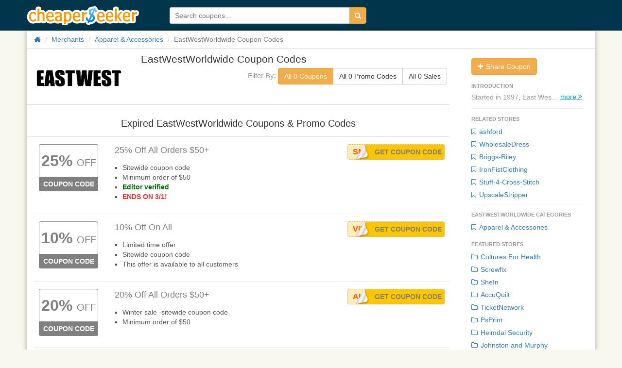

--- FILE ---
content_type: text/html; charset=utf-8
request_url: https://www.cheaperseeker.com/EastWestWorldwide-coupons
body_size: 8972
content:
<!DOCTYPE html>
<html prefix="og: http://ogp.me/ns#" lang="en">

<head>
    <meta charset="utf-8">
    <meta http-equiv="X-UA-Compatible" content="IE=edge">
    <meta name="viewport" content="width=device-width, initial-scale=1">
    <title>EastWestWorldwide Coupon Codes: Deals and Promo Codes for Discounts on EastWestWorldwide 2026</title>
    <meta name="description" content="Top EastWestWorldwide Coupons and Deals:  Find 0 EastWestWorldwide deals redemption codes, coupon codes &amp;amp; discounts for Jan, 2026">
    <meta name="keywords" content="EastWestWorldwide.com, EastWestWorldwide coupon, coupons, coupon codes, online coupons, deals, promo codes, promotion codes, promotional codes, discounts, discount codes, promotions, promos, codes, discount coupons, offer codes, ecoupons">
    <meta name="viewport" content="width=device-width">
    <meta property="og:site_name" content="CheaperSeeker.com">
    <meta property="og:title" content="EastWestWorldwide Coupon Codes: Deals and Promo Codes for Discounts on EastWestWorldwide 2026">
    <meta property="og:type" content="cheaperseeker:coupon_deal_brand">
    <meta property="og:image" content="http://upload.cheaperseeker.com/2014/06/4bc4d4b392.png">
    <meta property="og:url" content="https://www.cheaperseeker.com/EastWestWorldwide-coupons">
    <meta property="og:description" content="Top EastWestWorldwide Coupons and Deals:  Find 0 EastWestWorldwide deals redemption codes, coupon codes &amp;amp; discounts for Jan, 2026">
    <link rel="stylesheet" type="text/css" href="https://www.cheaperseeker.com/min/g=newboot.css&19" />


<!--[if lte IE 7]><script src="https://www.cheaperseeker.com/static/icomoon/lte-ie7.js"></script><![endif]-->
    <!-- HTML5 shim and Respond.js for IE8 support of HTML5 elements and media queries -->
<!--[if lt IE 9]>
    <script src="//cdn.bootcss.com/html5shiv/3.7.2/html5shiv.min.js"></script>
    <script src="//cdn.bootcss.com/respond.js/1.4.2/respond.min.js"></script>
<![endif]-->
<script async src="https://pagead2.googlesyndication.com/pagead/js/adsbygoogle.js?client=ca-pub-1881361515775409"
     crossorigin="anonymous"></script>
</head>
<body>
<div id="fb-root"></div>
<script>(function(d, s, id) {
    var js, fjs = d.getElementsByTagName(s)[0];
    if (d.getElementById(id)) return;
    js = d.createElement(s); js.id = id;
    js.src = "//connect.facebook.net/en_US/all.js#xfbml=1&appId=414489231953021";
    fjs.parentNode.insertBefore(js, fjs);
}(document, 'script', 'facebook-jssdk'));</script>
<div id="wrap">
<!--<div class="topbg"></div>-->
<div class="topbar noprint">
    <div class="container">
        <!--<div class="logo-man"></div>-->
        <h3 class="logo"><a href="/" title="CheaperSeeker.com">CheaperSeeker.com</a></h3>
        <ul class="nav hidden">
            <li class="nav-browse dropdown">
                <a href="#" class="dropdown-toggle" data-toggle="dropdown"><span>Browse</span><span class="caret"></span></a>
                <ul class="dropdown-menu">
                    <li><a href="/categories" title="Categories">Categories</a></li>
                    <li><a href="/merchants" title="All Merchants">Merchants</a></li>
                </ul>
            </li>
        </ul>
        <form action="/search/" method="get" id="search-form">
            <div class="input-group">
                <input type="text" placeholder="Search coupons..." id="schtext-top" name="q" required="required" dir="auto" autocomplete="off" spellcheck="false">
                <!--<input type="text" placeholder="Search coupons..." name="q" required="required" dir="auto" autocomplete="off" spellcheck="false" style="width: 300px;border: 1px solid #fff;vertical-align: bottom;margin-right: -4px;">-->
                <button class="btn btn-warning" type="submit"><i class="icon-search"></i></button>
            </div>
        </form>
    </div>
</div>

<div id="bd" role="main" class="container">
<div class="clearfix">
    <div class="row"><div class="col-md-12">
        <ul class="breadcrumb">
            <li><a href="/" title="Home"><i class="icon-home icon-large"></i></a></li>
            <li><a href="https://www.cheaperseeker.com/merchants" title="All merchants">Merchants</a></li>
            <li><a href="https://www.cheaperseeker.com/c/Apparel-and-Accessories-coupons" title="Apparel & Accessories Coupon Codes">Apparel & Accessories</a></li>            <li class="active">EastWestWorldwide Coupon Codes</li>
        </ul>
    </div></div>

    <div id="main" class="row">
        <div class="col-md-9">
            <div id="m-summary" class="clearfix">
            <div class="row">
                <div id="m-image" class="col-md-3">
                    <a href="https://www.cheaperseeker.com/active/merchant/7752/EastWestWorldwide" title="Shop EastWestWorldwide" target="_blank" rel="nofollow">
                                        <img class="img-rounded" src="http://upload.cheaperseeker.com/2014/06/4bc4d4b392.png" alt="Click to Open EastWestWorldwide Store" data-snapshot-url="http://upload.cheaperseeker.com/2014/06/739bcc4b69.png" />
                                        </a>
                </div>
                <div class="subnav">

                    <a href="https://www.cheaperseeker.com/active/merchant/7752/EastWestWorldwide" title="Shop EastWestWorldwide" class="subnav-logo" target="_blank" rel="nofollow">
                                                    <img class="img-rounded" src="http://upload.cheaperseeker.com/2014/06/4bc4d4b392.png" alt="Click to Open EastWestWorldwide Store" data-snapshot-url="http://upload.cheaperseeker.com/2014/06/739bcc4b69.png" />
                                                </a>
                        <span class="coupon-title">EastWestWorldwide Coupon Codes</span>
                        <div class="coupon-filter"><span>Filter By: </span>
                            <div class="btn-group" data-toggle="buttons">
                                <label class="btn count_coupon btn-warning btn-default">
                                    <input type="radio" name="options" id="option1" autocomplete="off" checked>
                                    All 0 Coupons
                                </label>
                                <label class="btn count_code btn-default">
                                    <input type="radio" name="options" id="option2" autocomplete="off">
                                    All 0 Promo Codes
                                </label>
                                <label class="btn count_deal btn-default">
                                    <input type="radio" name="options" id="option3" autocomplete="off">
                                    All 0 Sales
                                </label>
                            </div>
                        </div>
                </div>
                <div class="col-md-9">
                    <div id="m-info" itemscope="" itemtype="http://schema.org/Product">
                        <h1 itemprop="name" >EastWestWorldwide Coupon Codes</h1>

                                            </div>
                    <div class="coupon-filter" id="coupon_filter"><span>Filter By: </span>
                        <div class="btn-group" data-toggle="buttons">
                            <label class="btn count_coupon btn-warning btn-default">
                                <input type="radio" name="options" id="option1" autocomplete="off" checked>
                                All 0 Coupons
                            </label>
                            <label class="btn count_code btn-default">
                                <input type="radio" name="options" id="option2" autocomplete="off">
                                All 0 Promo Codes
                            </label>
                            <label class="btn count_deal btn-default">
                                <input type="radio" name="options" id="option3" autocomplete="off">
                                All 0 Sales
                            </label>
                        </div>
                    </div>
                </div>
            </div>
                        </div>
            
                
                <hr>
        <div class="coupons" id="expired-coupons">
            <div class="header"><h2 >Expired EastWestWorldwide Coupons &amp; Promo Codes</h2></div>
            <ul class="coupon-list unstyled" style="padding-left: 15px;">

<li id="coupon-246789" class="coupon-item expired" data-coupon-id="246789">
<article class="row">
<div class="col-md-2">
        <div class="emblem">
            <a class="discount" popup="true" ajax-href = 'https://www.cheaperseeker.com/coupon/detail_ajax/246789' href="https://www.cheaperseeker.com/EastWestWorldwide-coupons/25-off-all-orders-50-246789.html" title="EastWestWorldwide coupon: 25% off all orders  $50+" rel="tooltip" target="_blank"><span class="discounts">25%</span> <span class="off">OFF</span></a>
            <div class="type"><a popup='true' ajax-href = 'https://www.cheaperseeker.com/coupon/detail_ajax/246789' href="https://www.cheaperseeker.com/EastWestWorldwide-coupons/25-off-all-orders-50-246789.html" target="_blank" title="EastWestWorldwide coupon: 25% off all orders  $50+">Coupon Code</a></div>
    </div><!-- emblem -->
    </div>

<div style="position: relative;" class="col-md-10">
    <div class="description clearfix">
        <h3 class="title"><a href="https://www.cheaperseeker.com/EastWestWorldwide-coupons?coupon_id=246789" rel="nofollow"  title="EastWestWorldwide coupon: 25% off all orders  $50+"   onClick="window.location.href='https://www.cheaperseeker.com/active/coupon/246789/25-off-all-orders-50';" target="_blank">25% Off All Orders  $50+
        </a></h3>
                        
                
                <div class="coupon-code">
                    <div class="getcode" title="Click to reveal code & open store">
                        <a href="https://www.cheaperseeker.com/active/coupon/246789/25-off-all-orders-50" onclick="window.open('https://www.cheaperseeker.com/EastWestWorldwide-coupons?coupon_id=246789')" title="Click to reveal code & open store" rel="nofollow" >Get Coupon Code</a>
                    </div>
                    <a href="https://www.cheaperseeker.com/active/coupon/246789/25-off-all-orders-50" data-clipboard-text="SNOW4DAYS" target="_blank" class="code cover-code cp_code" data-track-pageview="Merchant/button/EastWestWorldwide/246789/25-off-all-orders-50" title="Click to Copy Code" data-clipboard-text="SNOW4DAYS">
                    <span class="code-text">SNOW4DAYS</span></a>
                </div>

                
                    <div class="detail">
                        <a popup="true" ajax-href = 'https://www.cheaperseeker.com/coupon/detail_ajax/246789' href="https://www.cheaperseeker.com/EastWestWorldwide-coupons/25-off-all-orders-50-246789.html" title="EastWestWorldwide coupon: 25% off all orders  $50+">
                        <div class="excerpt" >
                <ul>
	<li>
		Sitewide coupon code
	</li>
	<li>
		Minimum order of $50
	</li>
	<li>
		<b><span style="color:#006600;">Editor verified</span></b>
	</li>
	<li>
		<span style="color:#E53333;"><strong>ENDS ON 3/1!</strong></span> 
	</li>
</ul>            </div>
                        </a>
            
            
            <!-- tags -->
                        <!-- tags -->

        </div>

    </div><!-- description -->


</div> <!-- col-md-7 -->


</article><!-- row -->
</li> <!-- end coupon item -->

<li id="coupon-41751" class="coupon-item expired" data-coupon-id="41751">
<article class="row">
<div class="col-md-2">
        <div class="emblem">
            <a class="discount" popup="true" ajax-href = 'https://www.cheaperseeker.com/coupon/detail_ajax/41751' href="https://www.cheaperseeker.com/EastWestWorldwide-coupons/10-Off-On-All-41751.html" title="EastWestWorldwide coupon: 10% Off On All" rel="tooltip" target="_blank"><span class="discounts">10%</span> <span class="off">OFF</span></a>
            <div class="type"><a popup='true' ajax-href = 'https://www.cheaperseeker.com/coupon/detail_ajax/41751' href="https://www.cheaperseeker.com/EastWestWorldwide-coupons/10-Off-On-All-41751.html" target="_blank" title="EastWestWorldwide coupon: 10% Off On All">Coupon Code</a></div>
    </div><!-- emblem -->
    </div>

<div style="position: relative;" class="col-md-10">
    <div class="description clearfix">
        <h3 class="title"><a href="https://www.cheaperseeker.com/EastWestWorldwide-coupons?coupon_id=246789?coupon_id=41751" rel="nofollow"  title="EastWestWorldwide coupon: 10% Off On All"   onClick="window.location.href='https://www.cheaperseeker.com/active/coupon/41751/10-Off-On-All';" target="_blank">10% Off On All
        </a></h3>
                        
                
                <div class="coupon-code">
                    <div class="getcode" title="Click to reveal code & open store">
                        <a href="https://www.cheaperseeker.com/active/coupon/41751/10-Off-On-All" onclick="window.open('https://www.cheaperseeker.com/EastWestWorldwide-coupons?coupon_id=41751')" title="Click to reveal code & open store" rel="nofollow" >Get Coupon Code</a>
                    </div>
                    <a href="https://www.cheaperseeker.com/active/coupon/41751/10-Off-On-All" data-clipboard-text="VIP10" target="_blank" class="code cover-code cp_code" data-track-pageview="Merchant/button/EastWestWorldwide/41751/10-Off-On-All" title="Click to Copy Code" data-clipboard-text="VIP10">
                    <span class="code-text">VIP10</span></a>
                </div>

                
                    <div class="detail">
                        <a popup="true" ajax-href = 'https://www.cheaperseeker.com/coupon/detail_ajax/41751' href="https://www.cheaperseeker.com/EastWestWorldwide-coupons/10-Off-On-All-41751.html" title="EastWestWorldwide coupon: 10% Off On All">
                        <div class="excerpt" >
                <ul>
	<li>
		Limited time offer
	</li>
	<li>
		Sitewide coupon code
	</li>
	<li>
		This offer is available to all customers
	</li>
</ul>
<div>
</div>            </div>
                        </a>
            
            
            <!-- tags -->
                        <!-- tags -->

        </div>

    </div><!-- description -->


</div> <!-- col-md-7 -->


</article><!-- row -->
</li> <!-- end coupon item -->

<li id="coupon-246794" class="coupon-item expired" data-coupon-id="246794">
<article class="row">
<div class="col-md-2">
        <div class="emblem">
            <a class="discount" popup="true" ajax-href = 'https://www.cheaperseeker.com/coupon/detail_ajax/246794' href="https://www.cheaperseeker.com/EastWestWorldwide-coupons/20-Off-All-Orders-50-246794.html" title="EastWestWorldwide coupon: 20% Off All Orders $50+" rel="tooltip" target="_blank"><span class="discounts">20%</span> <span class="off">OFF</span></a>
            <div class="type"><a popup='true' ajax-href = 'https://www.cheaperseeker.com/coupon/detail_ajax/246794' href="https://www.cheaperseeker.com/EastWestWorldwide-coupons/20-Off-All-Orders-50-246794.html" target="_blank" title="EastWestWorldwide coupon: 20% Off All Orders $50+">Coupon Code</a></div>
    </div><!-- emblem -->
    </div>

<div style="position: relative;" class="col-md-10">
    <div class="description clearfix">
        <h3 class="title"><a href="https://www.cheaperseeker.com/EastWestWorldwide-coupons?coupon_id=41751?coupon_id=246794" rel="nofollow"  title="EastWestWorldwide coupon: 20% Off All Orders $50+"   onClick="window.location.href='https://www.cheaperseeker.com/active/coupon/246794/20-Off-All-Orders-50';" target="_blank">20% Off All Orders $50+
        </a></h3>
                        
                
                <div class="coupon-code">
                    <div class="getcode" title="Click to reveal code & open store">
                        <a href="https://www.cheaperseeker.com/active/coupon/246794/20-Off-All-Orders-50" onclick="window.open('https://www.cheaperseeker.com/EastWestWorldwide-coupons?coupon_id=246794')" title="Click to reveal code & open store" rel="nofollow" >Get Coupon Code</a>
                    </div>
                    <a href="https://www.cheaperseeker.com/active/coupon/246794/20-Off-All-Orders-50" data-clipboard-text="ALLSTAR20" target="_blank" class="code cover-code cp_code" data-track-pageview="Merchant/button/EastWestWorldwide/246794/20-Off-All-Orders-50" title="Click to Copy Code" data-clipboard-text="ALLSTAR20">
                    <span class="code-text">ALLSTAR20</span></a>
                </div>

                
                    <div class="detail">
                        <a popup="true" ajax-href = 'https://www.cheaperseeker.com/coupon/detail_ajax/246794' href="https://www.cheaperseeker.com/EastWestWorldwide-coupons/20-Off-All-Orders-50-246794.html" title="EastWestWorldwide coupon: 20% Off All Orders $50+">
                        <div class="excerpt" >
                <ul>
	<li>
		Winter sale -sitewide coupon code
	</li>
	<li>
		Minimum order of $50
	</li>
</ul>            </div>
                        </a>
            
            
            <!-- tags -->
                        <!-- tags -->

        </div>

    </div><!-- description -->


</div> <!-- col-md-7 -->


</article><!-- row -->
</li> <!-- end coupon item -->

<li id="coupon-258362" class="coupon-item expired" data-coupon-id="258362">
<article class="row">
<div class="col-md-2">
        <div class="emblem">
            <a class="discount" popup="true" ajax-href = 'https://www.cheaperseeker.com/coupon/detail_ajax/258362' href="https://www.cheaperseeker.com/EastWestWorldwide-coupons/25-Off-On-All-orders-over-50-258362.html" title="EastWestWorldwide coupon: 25% Off On All orders over  $50" rel="tooltip" target="_blank"><span class="discounts">25%</span> <span class="off">OFF</span></a>
            <div class="type"><a popup='true' ajax-href = 'https://www.cheaperseeker.com/coupon/detail_ajax/258362' href="https://www.cheaperseeker.com/EastWestWorldwide-coupons/25-Off-On-All-orders-over-50-258362.html" target="_blank" title="EastWestWorldwide coupon: 25% Off On All orders over  $50">Coupon Code</a></div>
    </div><!-- emblem -->
    </div>

<div style="position: relative;" class="col-md-10">
    <div class="description clearfix">
        <h3 class="title"><a href="https://www.cheaperseeker.com/EastWestWorldwide-coupons?coupon_id=246794?coupon_id=258362" rel="nofollow"  title="EastWestWorldwide coupon: 25% Off On All orders over  $50"   onClick="window.location.href='https://www.cheaperseeker.com/active/coupon/258362/25-Off-On-All-orders-over-50';" target="_blank">25% Off On All Orders Over  $50
        </a></h3>
                        
                
                <div class="coupon-code">
                    <div class="getcode" title="Click to reveal code & open store">
                        <a href="https://www.cheaperseeker.com/active/coupon/258362/25-Off-On-All-orders-over-50" onclick="window.open('https://www.cheaperseeker.com/EastWestWorldwide-coupons?coupon_id=258362')" title="Click to reveal code & open store" rel="nofollow" >Get Coupon Code</a>
                    </div>
                    <a href="https://www.cheaperseeker.com/active/coupon/258362/25-Off-On-All-orders-over-50" data-clipboard-text="NEWSITE25" target="_blank" class="code cover-code cp_code" data-track-pageview="Merchant/button/EastWestWorldwide/258362/25-Off-On-All-orders-over-50" title="Click to Copy Code" data-clipboard-text="NEWSITE25">
                    <span class="code-text">NEWSITE25</span></a>
                </div>

                
                    <div class="detail">
                        <a popup="true" ajax-href = 'https://www.cheaperseeker.com/coupon/detail_ajax/258362' href="https://www.cheaperseeker.com/EastWestWorldwide-coupons/25-Off-On-All-orders-over-50-258362.html" title="EastWestWorldwide coupon: 25% Off On All orders over  $50">
                        <div class="excerpt" >
                <ul>
	<li>
		Save up to 25% off any order over $50 or more
	</li>
	<li>
		Sitewide coupon code
	</li>
</ul>
<div>
</div>            </div>
                        </a>
            
            
            <!-- tags -->
                        <!-- tags -->

        </div>

    </div><!-- description -->


</div> <!-- col-md-7 -->


</article><!-- row -->
</li> <!-- end coupon item -->

<li id="coupon-246795" class="coupon-item expired" data-coupon-id="246795">
<article class="row">
<div class="col-md-2">
        <div class="emblem">
            <a class="discount" popup="true" ajax-href = 'https://www.cheaperseeker.com/coupon/detail_ajax/246795' href="https://www.cheaperseeker.com/EastWestWorldwide-coupons/25-Off-All-Orders-80-246795.html" title="EastWestWorldwide coupon: 25% Off All Orders $80+" rel="tooltip" target="_blank"><span class="discounts">25%</span> <span class="off">OFF</span></a>
            <div class="type"><a popup='true' ajax-href = 'https://www.cheaperseeker.com/coupon/detail_ajax/246795' href="https://www.cheaperseeker.com/EastWestWorldwide-coupons/25-Off-All-Orders-80-246795.html" target="_blank" title="EastWestWorldwide coupon: 25% Off All Orders $80+">Coupon Code</a></div>
    </div><!-- emblem -->
    </div>

<div style="position: relative;" class="col-md-10">
    <div class="description clearfix">
        <h3 class="title"><a href="https://www.cheaperseeker.com/EastWestWorldwide-coupons?coupon_id=258362?coupon_id=246795" rel="nofollow"  title="EastWestWorldwide coupon: 25% Off All Orders $80+"   onClick="window.location.href='https://www.cheaperseeker.com/active/coupon/246795/25-Off-All-Orders-80';" target="_blank">25% Off All Orders $80+
        </a></h3>
                        
                
                <div class="coupon-code">
                    <div class="getcode" title="Click to reveal code & open store">
                        <a href="https://www.cheaperseeker.com/active/coupon/246795/25-Off-All-Orders-80" onclick="window.open('https://www.cheaperseeker.com/EastWestWorldwide-coupons?coupon_id=246795')" title="Click to reveal code & open store" rel="nofollow" >Get Coupon Code</a>
                    </div>
                    <a href="https://www.cheaperseeker.com/active/coupon/246795/25-Off-All-Orders-80" data-clipboard-text="ALLSTAR25" target="_blank" class="code cover-code cp_code" data-track-pageview="Merchant/button/EastWestWorldwide/246795/25-Off-All-Orders-80" title="Click to Copy Code" data-clipboard-text="ALLSTAR25">
                    <span class="code-text">ALLSTAR25</span></a>
                </div>

                
                    <div class="detail">
                        <a popup="true" ajax-href = 'https://www.cheaperseeker.com/coupon/detail_ajax/246795' href="https://www.cheaperseeker.com/EastWestWorldwide-coupons/25-Off-All-Orders-80-246795.html" title="EastWestWorldwide coupon: 25% Off All Orders $80+">
                        <div class="excerpt" >
                <ul>
	<li>
		Winter sale -sitewide coupon code
	</li>
	<li>
		Minimum order of $80
	</li>
</ul>            </div>
                        </a>
            
            
            <!-- tags -->
                        <!-- tags -->

        </div>

    </div><!-- description -->


</div> <!-- col-md-7 -->


</article><!-- row -->
</li> <!-- end coupon item -->

<li id="coupon-246796" class="coupon-item expired" data-coupon-id="246796">
<article class="row">
<div class="col-md-2">
        <div class="emblem">
            <a class="discount" popup="true" ajax-href = 'https://www.cheaperseeker.com/coupon/detail_ajax/246796' href="https://www.cheaperseeker.com/EastWestWorldwide-coupons/30-Off-All-Orders-120-246796.html" title="EastWestWorldwide coupon: 30% Off All Orders $120+" rel="tooltip" target="_blank"><span class="discounts">30%</span> <span class="off">OFF</span></a>
            <div class="type"><a popup='true' ajax-href = 'https://www.cheaperseeker.com/coupon/detail_ajax/246796' href="https://www.cheaperseeker.com/EastWestWorldwide-coupons/30-Off-All-Orders-120-246796.html" target="_blank" title="EastWestWorldwide coupon: 30% Off All Orders $120+">Coupon Code</a></div>
    </div><!-- emblem -->
    </div>

<div style="position: relative;" class="col-md-10">
    <div class="description clearfix">
        <h3 class="title"><a href="https://www.cheaperseeker.com/EastWestWorldwide-coupons?coupon_id=246795?coupon_id=246796" rel="nofollow"  title="EastWestWorldwide coupon: 30% Off All Orders $120+"   onClick="window.location.href='https://www.cheaperseeker.com/active/coupon/246796/30-Off-All-Orders-120';" target="_blank">30% Off All Orders $120+
        </a></h3>
                        
                
                <div class="coupon-code">
                    <div class="getcode" title="Click to reveal code & open store">
                        <a href="https://www.cheaperseeker.com/active/coupon/246796/30-Off-All-Orders-120" onclick="window.open('https://www.cheaperseeker.com/EastWestWorldwide-coupons?coupon_id=246796')" title="Click to reveal code & open store" rel="nofollow" >Get Coupon Code</a>
                    </div>
                    <a href="https://www.cheaperseeker.com/active/coupon/246796/30-Off-All-Orders-120" data-clipboard-text="ALLSTAR30" target="_blank" class="code cover-code cp_code" data-track-pageview="Merchant/button/EastWestWorldwide/246796/30-Off-All-Orders-120" title="Click to Copy Code" data-clipboard-text="ALLSTAR30">
                    <span class="code-text">ALLSTAR30</span></a>
                </div>

                
                    <div class="detail">
                        <a popup="true" ajax-href = 'https://www.cheaperseeker.com/coupon/detail_ajax/246796' href="https://www.cheaperseeker.com/EastWestWorldwide-coupons/30-Off-All-Orders-120-246796.html" title="EastWestWorldwide coupon: 30% Off All Orders $120+">
                        <div class="excerpt" >
                <ul>
	<li>
		Winter sale -sitewide coupon code
	</li>
	<li>
		Minimum order of $120
	</li>
</ul>            </div>
                        </a>
            
            
            <!-- tags -->
                        <!-- tags -->

        </div>

    </div><!-- description -->


</div> <!-- col-md-7 -->


</article><!-- row -->
</li> <!-- end coupon item -->

<li id="coupon-258364" class="coupon-item sale expired" data-coupon-id="258364">
<article class="row">
<div class="col-md-2">
        <div class="emblem">
            <a class="discount" popup="true" ajax-href = 'https://www.cheaperseeker.com/coupon/detail_ajax/258364' href="https://www.cheaperseeker.com/EastWestWorldwide-coupons/50-off-Sale-Items-258364.html" title="EastWestWorldwide coupon: 50% off Sale Items" rel="tooltip" target="_blank"><span class="discounts">50%</span> <span class="off">OFF</span></a>
            <div class="type"><a popup='true' ajax-href = 'https://www.cheaperseeker.com/coupon/detail_ajax/258364' href="https://www.cheaperseeker.com/EastWestWorldwide-coupons/50-off-Sale-Items-258364.html" target="_blank" title="EastWestWorldwide coupon: 50% off Sale Items">Sale</a></div>
    </div><!-- emblem -->
    </div>

<div style="position: relative;" class="col-md-10">
    <div class="description clearfix">
        <h3 class="title"><a href="https://www.cheaperseeker.com/EastWestWorldwide-coupons?coupon_id=246796?coupon_id=258364" rel="nofollow"  title="EastWestWorldwide coupon: 50% off Sale Items"   onClick="window.location.href='https://www.cheaperseeker.com/active/coupon/258364/50-off-Sale-Items';" target="_blank">50% Off Sale Items
        </a></h3>
                        
                                <div class="coupon-code">
                    <a class="no-code" href="https://www.cheaperseeker.com/active/coupon/258364/50-off-Sale-Items" rel="nofollow" target="_blank"  title="Click to apply. No code needed">Get Deal</a>
                </div>
                
                    <div class="detail">
                        <a popup="true" ajax-href = 'https://www.cheaperseeker.com/coupon/detail_ajax/258364' href="https://www.cheaperseeker.com/EastWestWorldwide-coupons/50-off-Sale-Items-258364.html" title="EastWestWorldwide coupon: 50% off Sale Items">
                        <div class="excerpt" >
                <ul>
	<li>
		Save up to&nbsp;50% off Sale Items
	</li>
	<li>
		No coupon code required. Click link to activate
	</li>
</ul>
<div>
</div>
<div>
	<span><span style="line-height:17.981481552124023px;"><br />
</span></span> 
</div>            </div>
                        </a>
            
            
            <!-- tags -->
                        <!-- tags -->

        </div>

    </div><!-- description -->


</div> <!-- col-md-7 -->


</article><!-- row -->
</li> <!-- end coupon item -->

<li id="coupon-244275" class="coupon-item expired" data-coupon-id="244275">
<article class="row">
<div class="col-md-2">
        <div class="emblem">
            <a class="discount" popup="true" ajax-href = 'https://www.cheaperseeker.com/coupon/detail_ajax/244275' href="https://www.cheaperseeker.com/EastWestWorldwide-coupons/25-off-all-orders-75-244275.html" title="EastWestWorldwide coupon: $25 off all orders $75+" rel="tooltip" target="_blank"><span class="discounts">$25</span> <span class="off">OFF</span></a>
            <div class="type"><a popup='true' ajax-href = 'https://www.cheaperseeker.com/coupon/detail_ajax/244275' href="https://www.cheaperseeker.com/EastWestWorldwide-coupons/25-off-all-orders-75-244275.html" target="_blank" title="EastWestWorldwide coupon: $25 off all orders $75+">Coupon Code</a></div>
    </div><!-- emblem -->
    </div>

<div style="position: relative;" class="col-md-10">
    <div class="description clearfix">
        <h3 class="title"><a href="https://www.cheaperseeker.com/EastWestWorldwide-coupons?coupon_id=246796?coupon_id=244275" rel="nofollow"  title="EastWestWorldwide coupon: $25 off all orders $75+"   onClick="window.location.href='https://www.cheaperseeker.com/active/coupon/244275/25-off-all-orders-75';" target="_blank">$25 Off All Orders $75+
        </a></h3>
                        
                
                <div class="coupon-code">
                    <div class="getcode" title="Click to reveal code & open store">
                        <a href="https://www.cheaperseeker.com/active/coupon/244275/25-off-all-orders-75" onclick="window.open('https://www.cheaperseeker.com/EastWestWorldwide-coupons?coupon_id=244275')" title="Click to reveal code & open store" rel="nofollow" >Get Coupon Code</a>
                    </div>
                    <a href="https://www.cheaperseeker.com/active/coupon/244275/25-off-all-orders-75" data-clipboard-text="FREEZE25" target="_blank" class="code cover-code cp_code" data-track-pageview="Merchant/button/EastWestWorldwide/244275/25-off-all-orders-75" title="Click to Copy Code" data-clipboard-text="FREEZE25">
                    <span class="code-text">FREEZE25</span></a>
                </div>

                
                    <div class="detail">
                        <a popup="true" ajax-href = 'https://www.cheaperseeker.com/coupon/detail_ajax/244275' href="https://www.cheaperseeker.com/EastWestWorldwide-coupons/25-off-all-orders-75-244275.html" title="EastWestWorldwide coupon: $25 off all orders $75+">
                        <div class="excerpt" >
                <ul>
	<li>
		Sitewide coupon code
	</li>
	<li>
		Minimum order of $75
	</li>
	<li>
		This coupon expired, however it may be still working. Why not try your luck?
	</li>
</ul>            </div>
                        </a>
            
            
            <!-- tags -->
                        <!-- tags -->

        </div>

    </div><!-- description -->


</div> <!-- col-md-7 -->


</article><!-- row -->
</li> <!-- end coupon item -->

<li id="coupon-72143" class="coupon-item sale expired" data-coupon-id="72143">
<article class="row">
<div class="col-md-2">
        <div class="emblem">
            <a class="discount" popup="true" ajax-href = 'https://www.cheaperseeker.com/coupon/detail_ajax/72143' href="https://www.cheaperseeker.com/EastWestWorldwide-coupons/46-off-on-Snapbacks-hats-72143.html" title="EastWestWorldwide coupon: 46% off on Snapbacks hats" rel="tooltip" target="_blank"><span class="discounts">46%</span> <span class="off">OFF</span></a>
            <div class="type"><a popup='true' ajax-href = 'https://www.cheaperseeker.com/coupon/detail_ajax/72143' href="https://www.cheaperseeker.com/EastWestWorldwide-coupons/46-off-on-Snapbacks-hats-72143.html" target="_blank" title="EastWestWorldwide coupon: 46% off on Snapbacks hats">Sale</a></div>
    </div><!-- emblem -->
    </div>

<div style="position: relative;" class="col-md-10">
    <div class="description clearfix">
        <h3 class="title"><a href="https://www.cheaperseeker.com/EastWestWorldwide-coupons?coupon_id=244275?coupon_id=72143" rel="nofollow"  title="EastWestWorldwide coupon: 46% off on Snapbacks hats"   onClick="window.location.href='https://www.cheaperseeker.com/active/coupon/72143/46-off-on-Snapbacks-hats';" target="_blank">46% Off On Snapbacks Hats
        </a></h3>
                        
                                <div class="coupon-code">
                    <a class="no-code" href="https://www.cheaperseeker.com/active/coupon/72143/46-off-on-Snapbacks-hats" rel="nofollow" target="_blank"  title="Click to apply. No code needed">Get Deal</a>
                </div>
                
                    <div class="detail">
                        <a popup="true" ajax-href = 'https://www.cheaperseeker.com/coupon/detail_ajax/72143' href="https://www.cheaperseeker.com/EastWestWorldwide-coupons/46-off-on-Snapbacks-hats-72143.html" title="EastWestWorldwide coupon: 46% off on Snapbacks hats">
                        <div class="excerpt" >
                <ul>
	<li>
		46% off on Snapbacks hats from $18.5
	</li>
	<li>
		No coupon code required. Click link to activate
	</li>
</ul>
<div>
	<span style="color:#565656;font-size:x-small;"><span style="line-height:18px;"><img src="https://uploads-cheaperseeker.netdna-ssl.com/2013/11/5df53782af.png" alt="" class="img-polaroid" /><br />
</span></span> 
</div>
<div>
	<span><span style="line-height:17.981481552124023px;"><br />
</span></span> 
</div>            </div>
                        </a>
            
            
            <!-- tags -->
                        <!-- tags -->

        </div>

    </div><!-- description -->


</div> <!-- col-md-7 -->


</article><!-- row -->
</li> <!-- end coupon item -->

<li id="coupon-239576" class="coupon-item expired" data-coupon-id="239576">
<article class="row">
<div class="col-md-2">
        <div class="emblem">
            <a class="discount" popup="true" ajax-href = 'https://www.cheaperseeker.com/coupon/detail_ajax/239576' href="https://www.cheaperseeker.com/EastWestWorldwide-coupons/25-off-orders-50-239576.html" title="EastWestWorldwide coupon: 25% off orders $50+" rel="tooltip" target="_blank"><span class="discounts">25%</span> <span class="off">OFF</span></a>
            <div class="type"><a popup='true' ajax-href = 'https://www.cheaperseeker.com/coupon/detail_ajax/239576' href="https://www.cheaperseeker.com/EastWestWorldwide-coupons/25-off-orders-50-239576.html" target="_blank" title="EastWestWorldwide coupon: 25% off orders $50+">Coupon Code</a></div>
    </div><!-- emblem -->
    </div>

<div style="position: relative;" class="col-md-10">
    <div class="description clearfix">
        <h3 class="title"><a href="https://www.cheaperseeker.com/EastWestWorldwide-coupons?coupon_id=244275?coupon_id=239576" rel="nofollow"  title="EastWestWorldwide coupon: 25% off orders $50+"   onClick="window.location.href='https://www.cheaperseeker.com/active/coupon/239576/25-off-orders-50';" target="_blank">25% Off Orders $50+
        </a></h3>
                        
                
                <div class="coupon-code">
                    <div class="getcode" title="Click to reveal code & open store">
                        <a href="https://www.cheaperseeker.com/active/coupon/239576/25-off-orders-50" onclick="window.open('https://www.cheaperseeker.com/EastWestWorldwide-coupons?coupon_id=239576')" title="Click to reveal code & open store" rel="nofollow" >Get Coupon Code</a>
                    </div>
                    <a href="https://www.cheaperseeker.com/active/coupon/239576/25-off-orders-50" data-clipboard-text="SANTA2550" target="_blank" class="code cover-code cp_code" data-track-pageview="Merchant/button/EastWestWorldwide/239576/25-off-orders-50" title="Click to Copy Code" data-clipboard-text="SANTA2550">
                    <span class="code-text">SANTA2550</span></a>
                </div>

                
                    <div class="detail">
                        <a popup="true" ajax-href = 'https://www.cheaperseeker.com/coupon/detail_ajax/239576' href="https://www.cheaperseeker.com/EastWestWorldwide-coupons/25-off-orders-50-239576.html" title="EastWestWorldwide coupon: 25% off orders $50+">
                        <div class="excerpt" >
                <ul>
	<li>
		Minimum order of $50
	</li>
	<li>
		Sitewide coupon code
	</li>
	<li>
		<span style="color:#006600;"><strong>Editor verified. Coupon code working properly</strong></span>
	</li>
</ul>
<div>
</div>            </div>
                        </a>
            
            
            <!-- tags -->
                        <!-- tags -->

        </div>

    </div><!-- description -->


</div> <!-- col-md-7 -->


</article><!-- row -->
</li> <!-- end coupon item -->
</ul>
            <div class="coupons-list-ft"></div>
        </div>
        
        
        </div><!-- #col-md-9 -->
        
        <div class="col-md-3" style="padding: 0 0 0 15px;">
    <aside id="sidebar">
    <nav>

    <ul class="nav nav-list panel-group padding-left10 padding-right10">

        
        <div class="margin-bottom10">
                        <a class="btn btn-warning" href="https://www.cheaperseeker.com/coupon/submit_coupon/7752" target="_blank" title="Share Coupon"><i class="icon icon-plus"></i> Share Coupon</a>
        </div>

                <li class="nav-header">introduction</li>
        <div class="m-details truncated">
            <div class="m-description muted">Started in 1997, East West Worldwide provides customers with a large collection of tees, denims, jackets, pants, shorts, sneakers, footwear, street wear, and other accessories. Brands include 10 Deep, Nike, Native, HUF, Entrée, Keep, Obey, Stance, Super, Vans, Vintage, Mishka, Slvdr, etc. Specific classifications have been offered so that you could find the exact one you want either by brands or by categorizations. For every item, details are offered so that you could make a wise decision. All orders will be shipped within 24-48 business hours. Specific shipping cost is also listed on its website. Based on its low prices, special discounts and promotions are also offered to help you save money. For more, come to Cheaperseeker.com for a check!<br /> <br></div>
            <p class="m-links"><a href="https://www.cheaperseeker.com/active/merchant/7752/EastWestWorldwide" title="Shop EastWestWorldwide" rel="nofollow" target="_blank">Shop EastWestWorldwide &#187;</a></p>
            <span class="expander">more <i class="icon-double-angle-right"></i></span>
        </div>
        <div class="nav-list-hr"></div>
        
            <li class="nav-header">RELATED STORES</li>
        <li><a href="https://www.cheaperseeker.com/ashford-coupons" title="ashford Coupons &amp; Promo Codes"><i class="icon icon-bookmark-empty"></i> ashford</a></li><li><a href="https://www.cheaperseeker.com/WholesaleDress-coupons" title="WholesaleDress Coupons &amp; Promo Codes"><i class="icon icon-bookmark-empty"></i> WholesaleDress</a></li><li><a href="https://www.cheaperseeker.com/Briggs-Riley-coupons" title="Briggs-Riley Coupons &amp; Promo Codes"><i class="icon icon-bookmark-empty"></i> Briggs-Riley</a></li><li><a href="https://www.cheaperseeker.com/IronFistClothing-coupons" title="IronFistClothing Coupons &amp; Promo Codes"><i class="icon icon-bookmark-empty"></i> IronFistClothing</a></li><li><a href="https://www.cheaperseeker.com/Stuff-4-Cross-Stitch-coupons" title="Stuff-4-Cross-Stitch Coupons &amp; Promo Codes"><i class="icon icon-bookmark-empty"></i> Stuff-4-Cross-Stitch</a></li><li><a href="https://www.cheaperseeker.com/UpscaleStripper-coupons" title="UpscaleStripper Coupons &amp; Promo Codes"><i class="icon icon-bookmark-empty"></i> UpscaleStripper</a></li>    
    <div class="nav-list-hr"></div>

        
        <li class="nav-header">EastWestWorldwide Categories</li>
    <li><a href="https://www.cheaperseeker.com/c/Apparel-and-Accessories-coupons" title="Apparel & Accessories Coupons & Promo Codes"><i class="icon icon-bookmark-empty"></i> Apparel & Accessories</a></li>        
    
    
        <li class="nav-header">Featured Stores</li>
    <li><a href="https://www.cheaperseeker.com/CulturesForHealth-coupons/uk" title="Cultures For Health Coupons &amp; Promo Codes"><i class="icon icon-folder-close-alt"></i> Cultures For Health</a></li><li><a href="https://www.cheaperseeker.com/screwfix-coupons/uk" title="Screwfix Coupons &amp; Promo Codes"><i class="icon icon-folder-close-alt"></i> Screwfix</a></li><li><a href="https://www.cheaperseeker.com/SheIn-coupons" title="SheIn Coupons &amp; Promo Codes"><i class="icon icon-folder-close-alt"></i> SheIn</a></li><li><a href="https://www.cheaperseeker.com/accuquilt-coupons" title="AccuQuilt Coupons &amp; Promo Codes"><i class="icon icon-folder-close-alt"></i> AccuQuilt</a></li><li><a href="https://www.cheaperseeker.com/TicketNetwork-coupons" title="TicketNetwork Coupons &amp; Promo Codes"><i class="icon icon-folder-close-alt"></i> TicketNetwork</a></li><li><a href="https://www.cheaperseeker.com/psprint-coupons" title="PsPrint Coupons &amp; Promo Codes"><i class="icon icon-folder-close-alt"></i> PsPrint</a></li><li><a href="https://www.cheaperseeker.com/HeimdalSecurity-coupons" title="Heimdal Security Coupons &amp; Promo Codes"><i class="icon icon-folder-close-alt"></i> Heimdal Security</a></li><li><a href="https://www.cheaperseeker.com/JohnstonandMurphy-coupons" title="Johnston and Murphy Coupons &amp; Promo Codes"><i class="icon icon-folder-close-alt"></i> Johnston and Murphy</a></li><li><a href="https://www.cheaperseeker.com/Jeulia-coupons" title="Jeulia Coupons &amp; Promo Codes"><i class="icon icon-folder-close-alt"></i> Jeulia</a></li>    <li><a href="https://www.cheaperseeker.com/page/top-stores" title="More popular merchants"><i class="icon icon-folder-close-alt"></i> More</a></li>
        
    
    </ul>

    </nav>

    </aside>

</div>

    </div><!-- #main -->
</div>
</div><!-- #bd -->


<!-- Google Code for Remarketing tag -->
<!-- Remarketing tags may not be associated with personally identifiable information or placed on pages related to sensitive categories. For instructions on adding this tag and more information on the above requirements, read the setup guide: google.com/ads/remarketingsetup -->
<script type="text/javascript">
/* <![CDATA[ */
var google_conversion_id = 1016874016;
var google_conversion_label = "XlbQCPiIxgUQoIjx5AM";
var google_custom_params = window.google_tag_params;
var google_remarketing_only = true;
/* ]]> */
</script>
<script type="text/javascript" src="//www.googleadservices.com/pagead/conversion.js">
</script>
<noscript>
<div style="display:inline;">
    <img height="1" width="1" style="border-style:none;" alt="" src="//googleads.g.doubleclick.net/pagead/viewthroughconversion/1016874016/?value=0&amp;label=XlbQCPiIxgUQoIjx5AM&amp;guid=ON&amp;script=0"/>
</div>
</noscript>

<script type="text/javascript">
var fb_param = {};
fb_param.pixel_id = '6008222065379';
fb_param.value = '0.00';
(function(){
var fpw = document.createElement('script');
fpw.async = true;
fpw.src = '//connect.facebook.net/en_US/fp.js';
var ref = document.getElementsByTagName('script')[0];
ref.parentNode.insertBefore(fpw, ref);
})();
</script>
<noscript><img height="1" width="1" alt="" style="display:none" src="https://www.facebook.com/offsite_event.php?id=6008222065379&amp;value=0" /></noscript>
<div class="footer-nav">
    <ul class="contain clearfix">
        <a rel="nofollow" href="/page/About-us" title="About Us">About Us</a>
        <a href="/categories" title="Categories">Categories</a>
        <a rel="nofollow" href="/page/contact-us" title="Contact Us">Contact Us</a>
        <a href="/merchants" title="Merchants">Merchants</a>
        <a rel="nofollow" href="/page/partners" title="Partners">Partners</a>
        <a hrel="nofollow" href="/page/Privacy-Policy" title="Privacy Policy">Privacy Policy</a>
        <a rel="nofollow" href="/page/terms" title="Terms & Conditions">Terms & Conditions</a>
        <a rel="nofollow" href="http://storeviews.net/" title="storeviews">Storeviews</a>
    </ul>
</div>
<div class="footer">
    <div class="contain">
        <p>&copy; 2026 CheaperSeeker.com</p>
        <em class="border-top"></em>
    </div>
</div>
<div  class="container">

    <div id="feedback_modal" class="modal hide-old fade" tabindex="-1" role="dialog" aria-labelledby="feedback_modal_label" aria-hidden="true">
        <div class="modal-dialog">
            <div class="modal-content">

                <div class="modal-header">
                    <button type="button" class="close" data-dismiss="modal" aria-hidden="true">×</button>
                    <h3 id="feedback_modal_label">Feedback</h3>
                </div>
                <div class="modal-body">
                    <form action="/info/post_feedback" class="feedback-form" method="post" accept-charset="utf-8">
                        <input class="form-control" type="hidden" name="page_url" value="/EastWestWorldwide-coupons" />
                        <div class="control-group">
                            <label class="control-label" for="message">Message</label>
                            <div class="controls">
                                <textarea name="message" class="input-block-level form-control" rows="4" required="required"></textarea>
                            </div>
                        </div>

                        <div class="control-group">
                            <label class="control-label" for="contact_name">Name</label>
                            <div class="controls">
                                <input type="text" name="contact_name" value="" class="input-block-level form-control" size="30" placeholder="Optional" />
                            </div>
                        </div>

                        <div class="control-group">
                            <label class="control-label" for="email">Email</label>
                            <div class="controls">
                                <input type="text" name="email" value="" class="input-block-level form-control" size="30" placeholder="Optional" />
                            </div>
                        </div>

                        <div class="more-form hidden">
                            <input class="input-block-level captcha form-control" type="text" size="8" name="captcha" placeholder="Enter the code above">
                        </div>

                        <button type="submit" class="btn btn-default btn-large btn-block margin-top10">Send Feedback</button>
                    </form>
                </div>
                <div class="modal-footer">
                    <button class="btn btn-default" data-dismiss="modal" aria-hidden="true">Close</button>
                </div>

            </div>
        </div>
    </div>

            <div id="login_modal" class="modal hide-old fade" tabindex="-1" role="dialog" aria-labelledby="login_modal_label" aria-hidden="true">

            <div class="modal-dialog">
                <div class="modal-content">

                    <div class="modal-header">
                        <button type="button" class="close" data-dismiss="modal" aria-hidden="true">×</button>
                        <h3 id="login_modal_label">Login</h3>
                    </div>
                    <div class="modal-body">
                        <form action="/account/login?next=EastWestWorldwide-coupons" class="form-auth" method="post" accept-charset="utf-8" style="padding: 0;">

                            <div class="control-group">
                                <div class="controls">
                                    <input type="text" name="login" value="" maxlength="80" size="30" class="input-block-level form-control" placeholder="Email or username" required="required" /> <span class="help-block"></span>
                                </div>
                            </div>

                            <div class="control-group">
                                <div class="controls">
                                    <input type="password" name="password" value="" class="input-block-level form-control" size="30" placeholder="Password" required="required" /> <span class="help-block"></span>
                                </div>
                            </div>


                            <label class="checkbox">
                                <input type="checkbox" name="remember" value="1" />Remember me</label>

                            <button type="submit" class="btn btn-default btn-large btn-block margin-top10">Login</button>
                            <br><hr>
                            <a href="/account/forgot_password">Forgot password?</a>
                            <br>
                            New to CheaperSeeker.com? <a href="/account/register?next=EastWestWorldwide-coupons">Join Now</a>
                        </form>
                    </div>
                    <div class="modal-footer">
                        <button class="btn btn-default" data-dismiss="modal" aria-hidden="true">Close</button>
                    </div>

                </div>
            </div>
        </div>

        <div id="signup_modal" class="modal hide-old fade" tabindex="-1" role="dialog" aria-labelledby="signup_modal_label" aria-hidden="true">
            <div class="modal-dialog">
                <div class="modal-content">
                    <div class="modal-header">
                        <button type="button" class="close" data-dismiss="modal" aria-hidden="true">×</button>
                        <h3 id="signup_modal_label">Join</h3>
                    </div>
                    <div class="modal-body">
                        <form action="/account/register?next=EastWestWorldwide-coupons" class="form-auth" method="post" accept-charset="utf-8" style="padding: 0;">

                            <div class="control-group">
                                <div class="controls">
                                    <input type="text" name="username" value="" class="input-block-level form-control" maxlength="20" size="30" placeholder="Username" required="required" /> <span class="help-block"></span>
                                </div>
                            </div>

                            <div class="control-group">
                                <div class="controls">
                                    <input type="email" name="email" value="" class="input-block-level form-control margin-bottom10" maxlength="80" size="30" placeholder="Email" required="required" />
                                </div>
                            </div>

                            <div class="control-group">
                                <div class="controls">
                                    <input type="password" name="password" value="" class="input-block-level form-control margin-bottom10" maxlength="20" size="30" placeholder="Password" required="required" />
                                </div>
                            </div>

                            <div class="control-group">
                                <div class="controls">
                                    <input type="password" name="confirm_password" value="" class="input-block-level form-control margin-bottom10" maxlength="20" size="30" placeholder="Confirm Password" required="required" />
                                </div>
                            </div>

                            
                            <button type="submit" class="btn btn-default btn-large btn-block margin-top10">Join Now</button>
                            <br><hr>
                            Already have an account? <a href="/login?next=EastWestWorldwide-coupons">Login Now</a>
                        </form>

                    </div>
                    <div class="modal-footer">
                        <button class="btn btn-default" data-dismiss="modal" aria-hidden="true">Close</button>
                    </div>
                </div>
            </div>
        </div>

    </div> <!-- modal container -->
<script type="text/javascript" src="https://www.cheaperseeker.com/static/js/jquery-1.9.1.min.js"></script>
<script src="/static/newbootV2/jquery.bxslider.js"></script>
<script>
    $(document).ready(function () {
        $('.bxslider-banner').bxSlider({
            hideControlOnEnd: false,
            touchEnabled: false,
            auto: true
        });
        $('.bxslider-seller').bxSlider({
            infiniteLoop: false,
            minSlides:6,
            maxSlides:6,
            slideWidth:140,
            slideMargin:24,
            touchEnabled: false
        });
        $('.bxslider-coupon').bxSlider({
            infiniteLoop: false,
            touchEnabled: false,
            minSlides:5,
            maxSlides:5,
            slideWidth:200,
            slideMargin:18
        });
        $('.coupon-item .coupon-contain img').removeAttr("src");
        $('.email_form').submit(function(event) {
            event.preventDefault();
            var url = $(this).attr('action');
            var obj = $(this);

            $.post(url, $(this).serialize(), function (data) {
                var msg = $.parseJSON(data);

                if (msg.success) {
                    obj.prev().html('<div class="alert alert-success">'+html_decode(msg.thanks)+'</div>');
                } else {
                    obj.prev().html('<div class="alert alert-error">'+html_decode(msg.error)+'</div>');
                }
            });
        });

    });
</script>


    <script type="text/javascript">

        $('.count_coupon').click(function(){
            $('.coupon-item').show();
            $('.count_code').removeClass('btn-warning');
            $('.count_deal').removeClass('btn-warning');
            $('.count_coupon').addClass('btn-warning');
        });
        $('.count_code').click(function(){
            $('.coupon-item').show();
            $('.email_row_box').hide();
            $('.sale').hide();
            $('.count_coupon').removeClass('btn-warning');
            $('.count_deal').removeClass('btn-warning');
            $('.count_code').addClass('btn-warning');
        });
        $('.count_deal').click(function(){
            $('.coupon-item').hide();
            $('.sale').show();
            $('.count_code').removeClass('btn-warning');
            $('.count_coupon').removeClass('btn-warning');
            $('.count_deal').addClass('btn-warning');
        });

        var $win = $(window)
            , $nav = $('.subnav')
            , navTop = parseInt(document.getElementById("coupon_filter").offsetTop)+170

        processScroll()

        $win.on('scroll', processScroll)

        function processScroll() {
            var i, scrollTop = $win.scrollTop()
            if (scrollTop >= navTop ) {
                $nav.show();
            } else if (scrollTop <= navTop) {
                $nav.hide();
            }
        }

    </script>


<script type="text/javascript">
    var add_comm_lang = "Add Comment";
    window.CS = window.CS || {};
    $.extend(CS, {
        constants: {}
    });
    CS.constants.user = $.parseJSON('{"is_logged_in":false,"is_admin":false,"is_editor":false,"username":null,"email":null,"user_id":null,"captcha_valid":null}');
    CS.constants.date = new Date();

    $(function(){
        $('.coupon-list li').mouseover(function(e){
            $(this).find('.share-box').show();
        });
        $('.coupon-list li').mouseout(function(e){
            $(this).find('.share-box').hide();
        });
    });
</script>
<script type="text/javascript" src="https://www.cheaperseeker.com/min/g=newboot.js&21"></script>




    <!-- Google Tag Manager -->
    <noscript><iframe src="//www.googletagmanager.com/ns.html?id=GTM-KLM2HN"
                      height="0" width="0" style="display:none;visibility:hidden"></iframe></noscript>
    <script>(function(w,d,s,l,i){w[l]=w[l]||[];w[l].push({'gtm.start':
            new Date().getTime(),event:'gtm.js'});var f=d.getElementsByTagName(s)[0],
            j=d.createElement(s),dl=l!='dataLayer'?'&l='+l:'';j.async=true;j.src=
            '//www.googletagmanager.com/gtm.js?id='+i+dl;f.parentNode.insertBefore(j,f);
        })(window,document,'script','dataLayer','GTM-KLM2HN');</script>
    <!-- End Google Tag Manager -->





<!-- Begin TradeTracker SuperTag Code -->
<script type="text/javascript">

    var _TradeTrackerTagOptions = {
        t: 'a',
        s: '134529',
        chk: '1679428387c25769fb0884489190c4c8',
        overrideOptions: {}
    };

    (function() {var tt = document.createElement('script'), s = document.getElementsByTagName('script')[0]; tt.setAttribute('type', 'text/javascript'); tt.setAttribute('src', (document.location.protocol == 'https:' ? 'https' : 'http') + '://tm.tradetracker.net/tag?t=' + _TradeTrackerTagOptions.t + '&amp;s=' + _TradeTrackerTagOptions.s + '&amp;chk=' + _TradeTrackerTagOptions.chk); s.parentNode.insertBefore(tt, s);})();
</script>
<!-- End TradeTracker SuperTag Code -->

<script defer src="https://static.cloudflareinsights.com/beacon.min.js/vcd15cbe7772f49c399c6a5babf22c1241717689176015" integrity="sha512-ZpsOmlRQV6y907TI0dKBHq9Md29nnaEIPlkf84rnaERnq6zvWvPUqr2ft8M1aS28oN72PdrCzSjY4U6VaAw1EQ==" data-cf-beacon='{"version":"2024.11.0","token":"01296342b3304f4f918c505a2d6398b9","r":1,"server_timing":{"name":{"cfCacheStatus":true,"cfEdge":true,"cfExtPri":true,"cfL4":true,"cfOrigin":true,"cfSpeedBrain":true},"location_startswith":null}}' crossorigin="anonymous"></script>
</body>
</html>



--- FILE ---
content_type: text/html; charset=utf-8
request_url: https://www.google.com/recaptcha/api2/aframe
body_size: 266
content:
<!DOCTYPE HTML><html><head><meta http-equiv="content-type" content="text/html; charset=UTF-8"></head><body><script nonce="Hfkd43yVFesczxoEUaBe1Q">/** Anti-fraud and anti-abuse applications only. See google.com/recaptcha */ try{var clients={'sodar':'https://pagead2.googlesyndication.com/pagead/sodar?'};window.addEventListener("message",function(a){try{if(a.source===window.parent){var b=JSON.parse(a.data);var c=clients[b['id']];if(c){var d=document.createElement('img');d.src=c+b['params']+'&rc='+(localStorage.getItem("rc::a")?sessionStorage.getItem("rc::b"):"");window.document.body.appendChild(d);sessionStorage.setItem("rc::e",parseInt(sessionStorage.getItem("rc::e")||0)+1);localStorage.setItem("rc::h",'1769733007615');}}}catch(b){}});window.parent.postMessage("_grecaptcha_ready", "*");}catch(b){}</script></body></html>